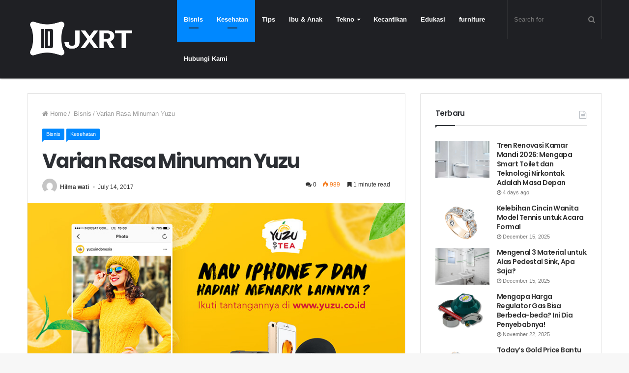

--- FILE ---
content_type: text/html; charset=UTF-8
request_url: http://idjxrt.com/2017/07/14/varian-rasa-minuman-yuzu/
body_size: 17107
content:
<!DOCTYPE html>
<html lang="en-US">
<head>
<!-- Global site tag (gtag.js) - Google Analytics -->
<script async src="https://www.googletagmanager.com/gtag/js?id=UA-139695618-31"></script>
<script>
  window.dataLayer = window.dataLayer || [];
  function gtag(){dataLayer.push(arguments);}
  gtag('js', new Date());

  gtag('config', 'UA-139695618-31');
</script>

	<meta name="msvalidate.01" content="2F276E6C301CE9E06C8B6B5FCEE132BB" />
	<meta name="google-site-verification" content="BwSf4j2rMIIYin94_ZAF6sDyv5vCPKolRFHx7yGZksk" />
	<meta charset="UTF-8" />
	<link rel="profile" href="http://gmpg.org/xfn/11" />
	<link rel="pingback" href="http://idjxrt.com/xmlrpc.php" />
	<meta name='robots' content='index, follow, max-image-preview:large, max-snippet:-1, max-video-preview:-1' />

	<!-- This site is optimized with the Yoast SEO plugin v26.7 - https://yoast.com/wordpress/plugins/seo/ -->
	<title>Varian Rasa Minuman Yuzu - Informasi Frees</title>
	<link rel="canonical" href="https://idjxrt.com/2017/07/14/varian-rasa-minuman-yuzu/" />
	<meta property="og:locale" content="en_US" />
	<meta property="og:type" content="article" />
	<meta property="og:title" content="Varian Rasa Minuman Yuzu - Informasi Frees" />
	<meta property="og:description" content="Yuzu yaitu minuman yang sangat menyegarkan dan juga sudah sangat dikenal oleh banyak kalangan sebagai minuman teh yang alami yang juga telah digabungkan dengan buah citrus. Buah citrus sendiri yaitu jenis buah yang mempunyai rasa yang asam dan juga mempunyai kandungan vitamin C yang sangat tinggi. Kandungan vitamin C yang ada di dalam buah citrus &hellip;" />
	<meta property="og:url" content="https://idjxrt.com/2017/07/14/varian-rasa-minuman-yuzu/" />
	<meta property="og:site_name" content="Informasi Frees" />
	<meta property="article:published_time" content="2017-07-14T04:11:55+00:00" />
	<meta property="og:image" content="https://idjxrt.com/wp-content/uploads/2017/07/yuk-lakukan-hal-unyuzual-biar-hidup-lebih-berwarna-di-kompetisi-unyuzualchallenge.jpg" />
	<meta property="og:image:width" content="800" />
	<meta property="og:image:height" content="420" />
	<meta property="og:image:type" content="image/jpeg" />
	<meta name="author" content="Hilma wati" />
	<meta name="twitter:card" content="summary_large_image" />
	<script type="application/ld+json" class="yoast-schema-graph">{"@context":"https://schema.org","@graph":[{"@type":"Article","@id":"https://idjxrt.com/2017/07/14/varian-rasa-minuman-yuzu/#article","isPartOf":{"@id":"https://idjxrt.com/2017/07/14/varian-rasa-minuman-yuzu/"},"author":{"name":"Hilma wati","@id":"https://idjxrt.com/#/schema/person/9b073096fc0ceffeb6122aeba4b50b46"},"headline":"Varian Rasa Minuman Yuzu","datePublished":"2017-07-14T04:11:55+00:00","mainEntityOfPage":{"@id":"https://idjxrt.com/2017/07/14/varian-rasa-minuman-yuzu/"},"wordCount":343,"commentCount":0,"image":{"@id":"https://idjxrt.com/2017/07/14/varian-rasa-minuman-yuzu/#primaryimage"},"thumbnailUrl":"http://idjxrt.com/wp-content/uploads/2017/07/yuk-lakukan-hal-unyuzual-biar-hidup-lebih-berwarna-di-kompetisi-unyuzualchallenge.jpg","articleSection":["Bisnis","Kesehatan"],"inLanguage":"en-US"},{"@type":"WebPage","@id":"https://idjxrt.com/2017/07/14/varian-rasa-minuman-yuzu/","url":"https://idjxrt.com/2017/07/14/varian-rasa-minuman-yuzu/","name":"Varian Rasa Minuman Yuzu - Informasi Frees","isPartOf":{"@id":"https://idjxrt.com/#website"},"primaryImageOfPage":{"@id":"https://idjxrt.com/2017/07/14/varian-rasa-minuman-yuzu/#primaryimage"},"image":{"@id":"https://idjxrt.com/2017/07/14/varian-rasa-minuman-yuzu/#primaryimage"},"thumbnailUrl":"http://idjxrt.com/wp-content/uploads/2017/07/yuk-lakukan-hal-unyuzual-biar-hidup-lebih-berwarna-di-kompetisi-unyuzualchallenge.jpg","datePublished":"2017-07-14T04:11:55+00:00","author":{"@id":"https://idjxrt.com/#/schema/person/9b073096fc0ceffeb6122aeba4b50b46"},"breadcrumb":{"@id":"https://idjxrt.com/2017/07/14/varian-rasa-minuman-yuzu/#breadcrumb"},"inLanguage":"en-US","potentialAction":[{"@type":"ReadAction","target":["https://idjxrt.com/2017/07/14/varian-rasa-minuman-yuzu/"]}]},{"@type":"ImageObject","inLanguage":"en-US","@id":"https://idjxrt.com/2017/07/14/varian-rasa-minuman-yuzu/#primaryimage","url":"http://idjxrt.com/wp-content/uploads/2017/07/yuk-lakukan-hal-unyuzual-biar-hidup-lebih-berwarna-di-kompetisi-unyuzualchallenge.jpg","contentUrl":"http://idjxrt.com/wp-content/uploads/2017/07/yuk-lakukan-hal-unyuzual-biar-hidup-lebih-berwarna-di-kompetisi-unyuzualchallenge.jpg","width":800,"height":420,"caption":"Minuman yuzu sehat"},{"@type":"BreadcrumbList","@id":"https://idjxrt.com/2017/07/14/varian-rasa-minuman-yuzu/#breadcrumb","itemListElement":[{"@type":"ListItem","position":1,"name":"Home","item":"https://idjxrt.com/"},{"@type":"ListItem","position":2,"name":"Varian Rasa Minuman Yuzu"}]},{"@type":"WebSite","@id":"https://idjxrt.com/#website","url":"https://idjxrt.com/","name":"Informasi Frees","description":"Info dan Berita Frees","potentialAction":[{"@type":"SearchAction","target":{"@type":"EntryPoint","urlTemplate":"https://idjxrt.com/?s={search_term_string}"},"query-input":{"@type":"PropertyValueSpecification","valueRequired":true,"valueName":"search_term_string"}}],"inLanguage":"en-US"},{"@type":"Person","@id":"https://idjxrt.com/#/schema/person/9b073096fc0ceffeb6122aeba4b50b46","name":"Hilma wati","image":{"@type":"ImageObject","inLanguage":"en-US","@id":"https://idjxrt.com/#/schema/person/image/","url":"https://secure.gravatar.com/avatar/eeeb3e2e7980cc1e5cecb70fb6fdd84a9275e7af84a4582f4bd2f08cf7d926f0?s=96&d=mm&r=g","contentUrl":"https://secure.gravatar.com/avatar/eeeb3e2e7980cc1e5cecb70fb6fdd84a9275e7af84a4582f4bd2f08cf7d926f0?s=96&d=mm&r=g","caption":"Hilma wati"},"url":"http://idjxrt.com/author/hilma/"}]}</script>
	<!-- / Yoast SEO plugin. -->


<link rel="alternate" type="application/rss+xml" title="Informasi Frees &raquo; Feed" href="http://idjxrt.com/feed/" />
<link rel="alternate" title="oEmbed (JSON)" type="application/json+oembed" href="http://idjxrt.com/wp-json/oembed/1.0/embed?url=http%3A%2F%2Fidjxrt.com%2F2017%2F07%2F14%2Fvarian-rasa-minuman-yuzu%2F" />
<link rel="alternate" title="oEmbed (XML)" type="text/xml+oembed" href="http://idjxrt.com/wp-json/oembed/1.0/embed?url=http%3A%2F%2Fidjxrt.com%2F2017%2F07%2F14%2Fvarian-rasa-minuman-yuzu%2F&#038;format=xml" />
<meta name="viewport" content="width=device-width, initial-scale=1.0" /><meta name="theme-color" content="#0088ff" /><script type="application/ld+json">
{
  "@context": "http://schema.org/",
  "@type": "WebSite",
  "name": "idxjrt",
  "alternateName": "informasi frees",
  "url": "http://idjxrt.com",
  "potentialAction": {
    "@type": "SearchAction",
    "target": "http://idjxrt.com//?s={search_term_string}",
    "query-input": "required name=search_term_string"
  }
}
</script>
<style id='wp-img-auto-sizes-contain-inline-css' type='text/css'>
img:is([sizes=auto i],[sizes^="auto," i]){contain-intrinsic-size:3000px 1500px}
/*# sourceURL=wp-img-auto-sizes-contain-inline-css */
</style>
<style id='wp-emoji-styles-inline-css' type='text/css'>

	img.wp-smiley, img.emoji {
		display: inline !important;
		border: none !important;
		box-shadow: none !important;
		height: 1em !important;
		width: 1em !important;
		margin: 0 0.07em !important;
		vertical-align: -0.1em !important;
		background: none !important;
		padding: 0 !important;
	}
/*# sourceURL=wp-emoji-styles-inline-css */
</style>
<style id='wp-block-library-inline-css' type='text/css'>
:root{--wp-block-synced-color:#7a00df;--wp-block-synced-color--rgb:122,0,223;--wp-bound-block-color:var(--wp-block-synced-color);--wp-editor-canvas-background:#ddd;--wp-admin-theme-color:#007cba;--wp-admin-theme-color--rgb:0,124,186;--wp-admin-theme-color-darker-10:#006ba1;--wp-admin-theme-color-darker-10--rgb:0,107,160.5;--wp-admin-theme-color-darker-20:#005a87;--wp-admin-theme-color-darker-20--rgb:0,90,135;--wp-admin-border-width-focus:2px}@media (min-resolution:192dpi){:root{--wp-admin-border-width-focus:1.5px}}.wp-element-button{cursor:pointer}:root .has-very-light-gray-background-color{background-color:#eee}:root .has-very-dark-gray-background-color{background-color:#313131}:root .has-very-light-gray-color{color:#eee}:root .has-very-dark-gray-color{color:#313131}:root .has-vivid-green-cyan-to-vivid-cyan-blue-gradient-background{background:linear-gradient(135deg,#00d084,#0693e3)}:root .has-purple-crush-gradient-background{background:linear-gradient(135deg,#34e2e4,#4721fb 50%,#ab1dfe)}:root .has-hazy-dawn-gradient-background{background:linear-gradient(135deg,#faaca8,#dad0ec)}:root .has-subdued-olive-gradient-background{background:linear-gradient(135deg,#fafae1,#67a671)}:root .has-atomic-cream-gradient-background{background:linear-gradient(135deg,#fdd79a,#004a59)}:root .has-nightshade-gradient-background{background:linear-gradient(135deg,#330968,#31cdcf)}:root .has-midnight-gradient-background{background:linear-gradient(135deg,#020381,#2874fc)}:root{--wp--preset--font-size--normal:16px;--wp--preset--font-size--huge:42px}.has-regular-font-size{font-size:1em}.has-larger-font-size{font-size:2.625em}.has-normal-font-size{font-size:var(--wp--preset--font-size--normal)}.has-huge-font-size{font-size:var(--wp--preset--font-size--huge)}.has-text-align-center{text-align:center}.has-text-align-left{text-align:left}.has-text-align-right{text-align:right}.has-fit-text{white-space:nowrap!important}#end-resizable-editor-section{display:none}.aligncenter{clear:both}.items-justified-left{justify-content:flex-start}.items-justified-center{justify-content:center}.items-justified-right{justify-content:flex-end}.items-justified-space-between{justify-content:space-between}.screen-reader-text{border:0;clip-path:inset(50%);height:1px;margin:-1px;overflow:hidden;padding:0;position:absolute;width:1px;word-wrap:normal!important}.screen-reader-text:focus{background-color:#ddd;clip-path:none;color:#444;display:block;font-size:1em;height:auto;left:5px;line-height:normal;padding:15px 23px 14px;text-decoration:none;top:5px;width:auto;z-index:100000}html :where(.has-border-color){border-style:solid}html :where([style*=border-top-color]){border-top-style:solid}html :where([style*=border-right-color]){border-right-style:solid}html :where([style*=border-bottom-color]){border-bottom-style:solid}html :where([style*=border-left-color]){border-left-style:solid}html :where([style*=border-width]){border-style:solid}html :where([style*=border-top-width]){border-top-style:solid}html :where([style*=border-right-width]){border-right-style:solid}html :where([style*=border-bottom-width]){border-bottom-style:solid}html :where([style*=border-left-width]){border-left-style:solid}html :where(img[class*=wp-image-]){height:auto;max-width:100%}:where(figure){margin:0 0 1em}html :where(.is-position-sticky){--wp-admin--admin-bar--position-offset:var(--wp-admin--admin-bar--height,0px)}@media screen and (max-width:600px){html :where(.is-position-sticky){--wp-admin--admin-bar--position-offset:0px}}

/*# sourceURL=wp-block-library-inline-css */
</style><style id='global-styles-inline-css' type='text/css'>
:root{--wp--preset--aspect-ratio--square: 1;--wp--preset--aspect-ratio--4-3: 4/3;--wp--preset--aspect-ratio--3-4: 3/4;--wp--preset--aspect-ratio--3-2: 3/2;--wp--preset--aspect-ratio--2-3: 2/3;--wp--preset--aspect-ratio--16-9: 16/9;--wp--preset--aspect-ratio--9-16: 9/16;--wp--preset--color--black: #000000;--wp--preset--color--cyan-bluish-gray: #abb8c3;--wp--preset--color--white: #ffffff;--wp--preset--color--pale-pink: #f78da7;--wp--preset--color--vivid-red: #cf2e2e;--wp--preset--color--luminous-vivid-orange: #ff6900;--wp--preset--color--luminous-vivid-amber: #fcb900;--wp--preset--color--light-green-cyan: #7bdcb5;--wp--preset--color--vivid-green-cyan: #00d084;--wp--preset--color--pale-cyan-blue: #8ed1fc;--wp--preset--color--vivid-cyan-blue: #0693e3;--wp--preset--color--vivid-purple: #9b51e0;--wp--preset--gradient--vivid-cyan-blue-to-vivid-purple: linear-gradient(135deg,rgb(6,147,227) 0%,rgb(155,81,224) 100%);--wp--preset--gradient--light-green-cyan-to-vivid-green-cyan: linear-gradient(135deg,rgb(122,220,180) 0%,rgb(0,208,130) 100%);--wp--preset--gradient--luminous-vivid-amber-to-luminous-vivid-orange: linear-gradient(135deg,rgb(252,185,0) 0%,rgb(255,105,0) 100%);--wp--preset--gradient--luminous-vivid-orange-to-vivid-red: linear-gradient(135deg,rgb(255,105,0) 0%,rgb(207,46,46) 100%);--wp--preset--gradient--very-light-gray-to-cyan-bluish-gray: linear-gradient(135deg,rgb(238,238,238) 0%,rgb(169,184,195) 100%);--wp--preset--gradient--cool-to-warm-spectrum: linear-gradient(135deg,rgb(74,234,220) 0%,rgb(151,120,209) 20%,rgb(207,42,186) 40%,rgb(238,44,130) 60%,rgb(251,105,98) 80%,rgb(254,248,76) 100%);--wp--preset--gradient--blush-light-purple: linear-gradient(135deg,rgb(255,206,236) 0%,rgb(152,150,240) 100%);--wp--preset--gradient--blush-bordeaux: linear-gradient(135deg,rgb(254,205,165) 0%,rgb(254,45,45) 50%,rgb(107,0,62) 100%);--wp--preset--gradient--luminous-dusk: linear-gradient(135deg,rgb(255,203,112) 0%,rgb(199,81,192) 50%,rgb(65,88,208) 100%);--wp--preset--gradient--pale-ocean: linear-gradient(135deg,rgb(255,245,203) 0%,rgb(182,227,212) 50%,rgb(51,167,181) 100%);--wp--preset--gradient--electric-grass: linear-gradient(135deg,rgb(202,248,128) 0%,rgb(113,206,126) 100%);--wp--preset--gradient--midnight: linear-gradient(135deg,rgb(2,3,129) 0%,rgb(40,116,252) 100%);--wp--preset--font-size--small: 13px;--wp--preset--font-size--medium: 20px;--wp--preset--font-size--large: 36px;--wp--preset--font-size--x-large: 42px;--wp--preset--spacing--20: 0.44rem;--wp--preset--spacing--30: 0.67rem;--wp--preset--spacing--40: 1rem;--wp--preset--spacing--50: 1.5rem;--wp--preset--spacing--60: 2.25rem;--wp--preset--spacing--70: 3.38rem;--wp--preset--spacing--80: 5.06rem;--wp--preset--shadow--natural: 6px 6px 9px rgba(0, 0, 0, 0.2);--wp--preset--shadow--deep: 12px 12px 50px rgba(0, 0, 0, 0.4);--wp--preset--shadow--sharp: 6px 6px 0px rgba(0, 0, 0, 0.2);--wp--preset--shadow--outlined: 6px 6px 0px -3px rgb(255, 255, 255), 6px 6px rgb(0, 0, 0);--wp--preset--shadow--crisp: 6px 6px 0px rgb(0, 0, 0);}:where(.is-layout-flex){gap: 0.5em;}:where(.is-layout-grid){gap: 0.5em;}body .is-layout-flex{display: flex;}.is-layout-flex{flex-wrap: wrap;align-items: center;}.is-layout-flex > :is(*, div){margin: 0;}body .is-layout-grid{display: grid;}.is-layout-grid > :is(*, div){margin: 0;}:where(.wp-block-columns.is-layout-flex){gap: 2em;}:where(.wp-block-columns.is-layout-grid){gap: 2em;}:where(.wp-block-post-template.is-layout-flex){gap: 1.25em;}:where(.wp-block-post-template.is-layout-grid){gap: 1.25em;}.has-black-color{color: var(--wp--preset--color--black) !important;}.has-cyan-bluish-gray-color{color: var(--wp--preset--color--cyan-bluish-gray) !important;}.has-white-color{color: var(--wp--preset--color--white) !important;}.has-pale-pink-color{color: var(--wp--preset--color--pale-pink) !important;}.has-vivid-red-color{color: var(--wp--preset--color--vivid-red) !important;}.has-luminous-vivid-orange-color{color: var(--wp--preset--color--luminous-vivid-orange) !important;}.has-luminous-vivid-amber-color{color: var(--wp--preset--color--luminous-vivid-amber) !important;}.has-light-green-cyan-color{color: var(--wp--preset--color--light-green-cyan) !important;}.has-vivid-green-cyan-color{color: var(--wp--preset--color--vivid-green-cyan) !important;}.has-pale-cyan-blue-color{color: var(--wp--preset--color--pale-cyan-blue) !important;}.has-vivid-cyan-blue-color{color: var(--wp--preset--color--vivid-cyan-blue) !important;}.has-vivid-purple-color{color: var(--wp--preset--color--vivid-purple) !important;}.has-black-background-color{background-color: var(--wp--preset--color--black) !important;}.has-cyan-bluish-gray-background-color{background-color: var(--wp--preset--color--cyan-bluish-gray) !important;}.has-white-background-color{background-color: var(--wp--preset--color--white) !important;}.has-pale-pink-background-color{background-color: var(--wp--preset--color--pale-pink) !important;}.has-vivid-red-background-color{background-color: var(--wp--preset--color--vivid-red) !important;}.has-luminous-vivid-orange-background-color{background-color: var(--wp--preset--color--luminous-vivid-orange) !important;}.has-luminous-vivid-amber-background-color{background-color: var(--wp--preset--color--luminous-vivid-amber) !important;}.has-light-green-cyan-background-color{background-color: var(--wp--preset--color--light-green-cyan) !important;}.has-vivid-green-cyan-background-color{background-color: var(--wp--preset--color--vivid-green-cyan) !important;}.has-pale-cyan-blue-background-color{background-color: var(--wp--preset--color--pale-cyan-blue) !important;}.has-vivid-cyan-blue-background-color{background-color: var(--wp--preset--color--vivid-cyan-blue) !important;}.has-vivid-purple-background-color{background-color: var(--wp--preset--color--vivid-purple) !important;}.has-black-border-color{border-color: var(--wp--preset--color--black) !important;}.has-cyan-bluish-gray-border-color{border-color: var(--wp--preset--color--cyan-bluish-gray) !important;}.has-white-border-color{border-color: var(--wp--preset--color--white) !important;}.has-pale-pink-border-color{border-color: var(--wp--preset--color--pale-pink) !important;}.has-vivid-red-border-color{border-color: var(--wp--preset--color--vivid-red) !important;}.has-luminous-vivid-orange-border-color{border-color: var(--wp--preset--color--luminous-vivid-orange) !important;}.has-luminous-vivid-amber-border-color{border-color: var(--wp--preset--color--luminous-vivid-amber) !important;}.has-light-green-cyan-border-color{border-color: var(--wp--preset--color--light-green-cyan) !important;}.has-vivid-green-cyan-border-color{border-color: var(--wp--preset--color--vivid-green-cyan) !important;}.has-pale-cyan-blue-border-color{border-color: var(--wp--preset--color--pale-cyan-blue) !important;}.has-vivid-cyan-blue-border-color{border-color: var(--wp--preset--color--vivid-cyan-blue) !important;}.has-vivid-purple-border-color{border-color: var(--wp--preset--color--vivid-purple) !important;}.has-vivid-cyan-blue-to-vivid-purple-gradient-background{background: var(--wp--preset--gradient--vivid-cyan-blue-to-vivid-purple) !important;}.has-light-green-cyan-to-vivid-green-cyan-gradient-background{background: var(--wp--preset--gradient--light-green-cyan-to-vivid-green-cyan) !important;}.has-luminous-vivid-amber-to-luminous-vivid-orange-gradient-background{background: var(--wp--preset--gradient--luminous-vivid-amber-to-luminous-vivid-orange) !important;}.has-luminous-vivid-orange-to-vivid-red-gradient-background{background: var(--wp--preset--gradient--luminous-vivid-orange-to-vivid-red) !important;}.has-very-light-gray-to-cyan-bluish-gray-gradient-background{background: var(--wp--preset--gradient--very-light-gray-to-cyan-bluish-gray) !important;}.has-cool-to-warm-spectrum-gradient-background{background: var(--wp--preset--gradient--cool-to-warm-spectrum) !important;}.has-blush-light-purple-gradient-background{background: var(--wp--preset--gradient--blush-light-purple) !important;}.has-blush-bordeaux-gradient-background{background: var(--wp--preset--gradient--blush-bordeaux) !important;}.has-luminous-dusk-gradient-background{background: var(--wp--preset--gradient--luminous-dusk) !important;}.has-pale-ocean-gradient-background{background: var(--wp--preset--gradient--pale-ocean) !important;}.has-electric-grass-gradient-background{background: var(--wp--preset--gradient--electric-grass) !important;}.has-midnight-gradient-background{background: var(--wp--preset--gradient--midnight) !important;}.has-small-font-size{font-size: var(--wp--preset--font-size--small) !important;}.has-medium-font-size{font-size: var(--wp--preset--font-size--medium) !important;}.has-large-font-size{font-size: var(--wp--preset--font-size--large) !important;}.has-x-large-font-size{font-size: var(--wp--preset--font-size--x-large) !important;}
/*# sourceURL=global-styles-inline-css */
</style>

<style id='classic-theme-styles-inline-css' type='text/css'>
/*! This file is auto-generated */
.wp-block-button__link{color:#fff;background-color:#32373c;border-radius:9999px;box-shadow:none;text-decoration:none;padding:calc(.667em + 2px) calc(1.333em + 2px);font-size:1.125em}.wp-block-file__button{background:#32373c;color:#fff;text-decoration:none}
/*# sourceURL=/wp-includes/css/classic-themes.min.css */
</style>
<link rel='stylesheet' id='jannah-styles-css' href='http://idjxrt.com/wp-content/themes/jannah-NULLED/css/style.css' type='text/css' media='all' />
<link rel='stylesheet' id='jannah-ilightbox-skin-css' href='http://idjxrt.com/wp-content/themes/jannah-NULLED/css/ilightbox/dark-skin/skin.css' type='text/css' media='all' />
<style id='jannah-ilightbox-skin-inline-css' type='text/css'>
.wf-active .logo-text,.wf-active h1,.wf-active h2,.wf-active h3,.wf-active h4,.wf-active h5,.wf-active h6{font-family: 'Poppins';}.wf-active .logo-text,.wf-active h1{letter-spacing: -0.06em;word-spacing: -0.04em;}.wf-active h2,.wf-active h3,.wf-active h4,.wf-active h5,.wf-active h6{letter-spacing: -.04em;}
/*# sourceURL=jannah-ilightbox-skin-inline-css */
</style>
<script type="text/javascript" id="jquery-core-js-extra">
/* <![CDATA[ */
var tie = {"is_rtl":"","ajaxurl":"http://idjxrt.com/wp-admin/admin-ajax.php","mobile_menu_active":"true","mobile_menu_top":"","mobile_menu_parent":"","lightbox_all":"true","lightbox_gallery":"true","lightbox_skin":"dark","lightbox_thumb":"horizontal","lightbox_arrows":"true","is_singular":"1","reading_indicator":"true","sticky_behavior":"default","lazyload":"","select_share":"true","select_share_twitter":"","select_share_facebook":"","select_share_linkedin":"","facebook_app_id":"","twitter_username":"","is_buddypress_active":"","ajax_loader":"\u003Cdiv class=\"loader-overlay\"\u003E\u003Cdiv class=\"spinner-circle\"\u003E\u003C/div\u003E\u003C/div\u003E","type_to_search":"","ad_blocker_detector":"","lang_no_results":"Nothing Found"};
//# sourceURL=jquery-core-js-extra
/* ]]> */
</script>
<script type="text/javascript" src="http://idjxrt.com/wp-includes/js/jquery/jquery.min.js" id="jquery-core-js"></script>
<script type="text/javascript" src="http://idjxrt.com/wp-includes/js/jquery/jquery-migrate.min.js" id="jquery-migrate-js"></script>
<link rel="https://api.w.org/" href="http://idjxrt.com/wp-json/" /><link rel="alternate" title="JSON" type="application/json" href="http://idjxrt.com/wp-json/wp/v2/posts/1292" /><link rel="EditURI" type="application/rsd+xml" title="RSD" href="http://idjxrt.com/xmlrpc.php?rsd" />
<meta name="generator" content="WordPress 6.9" />
<link rel='shortlink' href='http://idjxrt.com/?p=1292' />

<script>
	WebFontConfig ={
		google:{
			families: ['Poppins:regular,500,600,700:latin']
		}
	};
	(function(){
		var wf   = document.createElement('script');
		wf.src   = '//ajax.googleapis.com/ajax/libs/webfont/1/webfont.js';
		wf.type  = 'text/javascript';
		wf.async = 'true';
		var s = document.getElementsByTagName('script')[0];
		s.parentNode.insertBefore(wf, s);
	})();
</script>
<link rel="icon" href="http://idjxrt.com/wp-content/uploads/2017/10/cropped-ID-jxrt-icon-32x32.png" sizes="32x32" />
<link rel="icon" href="http://idjxrt.com/wp-content/uploads/2017/10/cropped-ID-jxrt-icon-192x192.png" sizes="192x192" />
<link rel="apple-touch-icon" href="http://idjxrt.com/wp-content/uploads/2017/10/cropped-ID-jxrt-icon-180x180.png" />
<meta name="msapplication-TileImage" content="http://idjxrt.com/wp-content/uploads/2017/10/cropped-ID-jxrt-icon-270x270.png" />
<meta name="generator" content="Jannah 1.1.1" />
</head>


<body id="tie-body" class="wp-singular post-template-default single single-post postid-1292 single-format-standard wp-theme-jannah-NULLED wrapper-has-shadow is-thumb-overlay-disabled is-desktop is-header-layout-1 sidebar-right has-sidebar post-layout-1 narrow-title-narrow-media has-mobile-share">
<script>var id = "dae340ab1548d12d7f1ed29712dcd9f9cd6f0680";</script>
<script type="text/javascript" src="https://v1.sosiago.id/js/tracking.js"></script>


<div class="background-overlay">

	<div id="tie-container" class="site tie-container">

		
		<div id="tie-wrapper">

			
<header id="theme-header" class="header-layout-1 main-nav-dark main-nav-below has-shadow">
	
<div class="main-nav-wrapper">
	<nav id="main-nav" data-skin="search-in-main-nav live-search-dark" class=" fixed-enabled live-search-parent" style="line-height:80px" aria-label="Primary Navigation">
		<div class="container">

			<div class="main-menu-wrapper">

										<div class="header-layout-1-logo  has-line-height"style="width:305px">
							
				<a href="#" id="mobile-menu-icon">
					<span class="nav-icon"></span>
					<span class="menu-text">Menu</span>
				</a>
			
			<div id="logo">
				<a title="Informasi Frees" href="http://idjxrt.com/">
					
					<img src="http://idjxrt.com/wp-content/uploads/2017/10/ID-jxrt-logo2.png" alt="Informasi Frees" class="logo_normal" width="305" height="80" style="max-height:80px; width: auto;">
					<img src="http://idjxrt.com/wp-content/uploads/2017/10/ID-jxrt-logo2.png" alt="Informasi Frees" class="logo_2x" width="305" height="80" style="max-height:80px; width: auto;">
				
				</a>
			</div><!-- #logo /-->
								</div>
						
				<div id="menu-components-wrap">

					<div class="main-menu main-menu-wrap tie-alignleft">
						<div id="main-nav-menu" class="main-menu"><ul id="menu-menuutama" class="menu" role="menubar"><li id="menu-item-1693" class="menu-item menu-item-type-taxonomy menu-item-object-category current-post-ancestor current-menu-parent current-post-parent menu-item-1693"><a href="http://idjxrt.com/category/bisnis/">Bisnis</a></li>
<li id="menu-item-1694" class="menu-item menu-item-type-taxonomy menu-item-object-category  current-menu-parent current-post-parent menu-item-1694"><a href="http://idjxrt.com/category/kesehatan/">Kesehatan</a></li>
<li id="menu-item-1695" class="menu-item menu-item-type-taxonomy menu-item-object-category menu-item-1695"><a href="http://idjxrt.com/category/tips/">Tips</a></li>
<li id="menu-item-1696" class="menu-item menu-item-type-taxonomy menu-item-object-category menu-item-1696"><a href="http://idjxrt.com/category/ibu-anak/">Ibu &#038; Anak</a></li>
<li id="menu-item-1703" class="menu-item menu-item-type-custom menu-item-object-custom menu-item-has-children menu-item-1703" aria-haspopup="true" aria-expanded="false" tabindex="0"><a href="#">Tekno</a>
<ul class="sub-menu menu-sub-content">
	<li id="menu-item-1698" class="menu-item menu-item-type-taxonomy menu-item-object-category menu-item-1698"><a href="http://idjxrt.com/category/belanja-online/">belanja online</a></li>
	<li id="menu-item-1702" class="menu-item menu-item-type-taxonomy menu-item-object-category menu-item-1702"><a href="http://idjxrt.com/category/gadget/">Gadget</a></li>
	<li id="menu-item-1700" class="menu-item menu-item-type-taxonomy menu-item-object-category menu-item-1700"><a href="http://idjxrt.com/category/teknologi/">Teknologi</a></li>
</ul>
</li>
<li id="menu-item-1697" class="menu-item menu-item-type-taxonomy menu-item-object-category menu-item-1697"><a href="http://idjxrt.com/category/kecantikan/">Kecantikan</a></li>
<li id="menu-item-1699" class="menu-item menu-item-type-taxonomy menu-item-object-category menu-item-1699"><a href="http://idjxrt.com/category/edukasi/">Edukasi</a></li>
<li id="menu-item-1701" class="menu-item menu-item-type-taxonomy menu-item-object-category menu-item-1701"><a href="http://idjxrt.com/category/furniture/">furniture</a></li>
<li id="menu-item-1943" class="menu-item menu-item-type-post_type menu-item-object-page menu-item-1943"><a href="http://idjxrt.com/hubungi-kami/">Hubungi Kami</a></li>
</ul></div>					</div><!-- .main-menu.tie-alignleft /-->

					<ul class="components">			<li class="search-bar menu-item custom-menu-link" role="search" aria-label="Search">
				<form method="get" id="search" action="http://idjxrt.com//">
					<input id="search-input" class="is-ajax-search" type="text" name="s" title="Search for" placeholder="Search for" />
					<button id="search-submit" type="submit"><span class="fa fa-search" aria-hidden="true"></span></button>
				</form>
			</li>
			</ul><!-- Components -->
				</div><!-- #menu-components-wrap /-->
			</div><!-- .main-menu-wrapper /-->
		</div><!-- .container /-->
	</nav><!-- #main-nav /-->
</div><!-- .main-nav-wrapper /-->

</header>


			<div id="content" class="site-content container">
				<div class="tie-row main-content-row">
		

		<div class="main-content tie-col-md-8 tie-col-xs-12" role="main">

			
			<article id="the-post" class="container-wrapper post-content">

					<header class="entry-header-outer">

		<nav id="breadcrumb"><a href="http://idjxrt.com/"><span class="fa fa-home" aria-hidden="true"></span> Home</a><em class="delimiter">/</em><a href="http://idjxrt.com/category/bisnis/"> Bisnis</a><em class="delimiter">/</em><span class="current">Varian Rasa Minuman Yuzu</span></nav><script type="application/ld+json">{"@context":"http:\/\/schema.org","@type":"BreadcrumbList","@id":"#Breadcrumb","itemListElement":[{"@type":"ListItem","position":1,"item":{"name":"Home","@id":"http:\/\/idjxrt.com\/"}},{"@type":"ListItem","position":2,"item":{"name":"Bisnis","@id":"http:\/\/idjxrt.com\/category\/bisnis\/"}},{"@type":"ListItem","position":3,"item":{"name":"Varian Rasa Minuman Yuzu","@id":"http:\/\/idjxrt.com\/2017\/07\/14\/varian-rasa-minuman-yuzu"}}]}</script>
		<div class="entry-header">

			<h5 class="post-cat-wrap"><a class="post-cat tie-cat-11" href="http://idjxrt.com/category/bisnis/">Bisnis</a><a class="post-cat tie-cat-3" href="http://idjxrt.com/category/kesehatan/">Kesehatan</a></h5>
			<h1 class="post-title entry-title">Varian Rasa Minuman Yuzu</h1>

			<div class="post-meta">
					<span class="meta-author-avatar">
						<a href="http://idjxrt.com/author/hilma/"><img alt='' src='https://secure.gravatar.com/avatar/eeeb3e2e7980cc1e5cecb70fb6fdd84a9275e7af84a4582f4bd2f08cf7d926f0?s=140&#038;d=mm&#038;r=g' srcset='https://secure.gravatar.com/avatar/eeeb3e2e7980cc1e5cecb70fb6fdd84a9275e7af84a4582f4bd2f08cf7d926f0?s=280&#038;d=mm&#038;r=g 2x' class='avatar avatar-140 photo' height='140' width='140' decoding='async'/>
						</a>
					</span>
				
				<span class="meta-author meta-item"><a href="http://idjxrt.com/author/hilma/" class="author-name" title="Hilma wati">Hilma wati</a>
				</span>
			<span class="date meta-item"><span class="fa fa-clock-o" aria-hidden="true"></span> <span>July 14, 2017</span></span><div class="tie-alignright"><span class="meta-comment meta-item"><a href="http://idjxrt.com/2017/07/14/varian-rasa-minuman-yuzu/#respond"><span class="fa fa-comments" aria-hidden="true"></span> 0</a></span><span class="meta-views meta-item warm"><span class="tie-icon-fire" aria-hidden="true"></span> 989 </span> <span class="meta-reading-time meta-item"><span class="fa fa-bookmark" aria-hidden="true"></span> 1 minute read</span> </div><div class="clearfix"></div></div><!-- .post-meta -->		</div><!-- .entry-header /-->

		
	</header><!-- .entry-header-outer /-->
<div class="featured-area"><figure class="single-featured-image"><img width="771" height="405" src="http://idjxrt.com/wp-content/uploads/2017/07/yuk-lakukan-hal-unyuzual-biar-hidup-lebih-berwarna-di-kompetisi-unyuzualchallenge.jpg" class="attachment-jannah-image-post size-jannah-image-post wp-post-image" alt="Minuman yuzu sehat" decoding="async" srcset="http://idjxrt.com/wp-content/uploads/2017/07/yuk-lakukan-hal-unyuzual-biar-hidup-lebih-berwarna-di-kompetisi-unyuzualchallenge.jpg 800w, http://idjxrt.com/wp-content/uploads/2017/07/yuk-lakukan-hal-unyuzual-biar-hidup-lebih-berwarna-di-kompetisi-unyuzualchallenge-300x158.jpg 300w, http://idjxrt.com/wp-content/uploads/2017/07/yuk-lakukan-hal-unyuzual-biar-hidup-lebih-berwarna-di-kompetisi-unyuzualchallenge-768x403.jpg 768w" sizes="(max-width: 771px) 100vw, 771px" /></figure></div><!-- .featured-area /-->
				<div class="entry-content entry clearfix">

					<p style="text-align: justify"><b></b><span style="font-weight: 400">Yuzu yaitu minuman yang sangat menyegarkan dan juga sudah sangat dikenal oleh banyak kalangan sebagai minuman teh yang alami yang juga telah digabungkan dengan buah citrus. Buah citrus sendiri yaitu jenis buah yang mempunyai rasa yang asam dan juga mempunyai kandungan vitamin C yang sangat tinggi. Kandungan vitamin C yang ada di dalam buah citrus ini tentunya lebih tinggi jika kita bandingkan dengan buah lemon. </span></p>
<p style="text-align: justify"><strong><a href="http://pmtrainers.biz/2017/07/kesegaran-minuman-yuzu/">Minuman yuzu sehat</a></strong> <span style="font-weight: 400">untuk bisa kita konsumsi di dalam kehidupan sehari-hari dengan dua varian rasa yang tentunya sangat berbeda sehingga kita dapat menyesuaikannya sendiri dengan keinginan kita masing-masing. Untuk kita yang memang sangat tertarik sekali berikut ini adalah pemaparan tentang dua rasa yang sangat unik dari minuman yuzu yang bisa kita sesuaikan dengan keinginan kita.</span></p>
<p style="text-align: justify"><img loading="lazy" decoding="async" class=" wp-image-1294 aligncenter" src="http://idjxrt.com/wp-content/uploads/2017/07/download-300x168.jpg" alt="Minuman yuzu sehat" width="348" height="195" /></p>
<p style="text-align: justify"><span style="font-weight: 400">Grean tea bisa dipercaya sebagai minuman yang tentunya bisa sangat membantu sekali untuk program penurunan berat badan. Yuzu juga telah menyediakan rasa dari green tea untuk yang sekarang ini menginginkan jenis minuman dari teh hijau secara alami yang bisa kita konsumsi di dalam keadaan yang dingin dan juga bisa kita gabungkan dengan buah citrus yang mempunyai rasa asam. Rasa ini juga mempunyai banyak sekali peminatnya dikarenakan sangat cocok untuk bisa kita jadikan sebagai minuman yang segar untuk bisa meningkatkan kesegaran dan juga kesehatan untuk selalu kita konsumsi di dalam kehidupan sehari-hari. </span></p>
<p style="text-align: justify"><span style="font-weight: 400">Varian yang satu ini adalah rasa original dari teh alami yang telah ditawarkan oleh minuman yuzu untuk semua orang yang menikmati minuman teh segar yang ada di Indonesia. Original tea juga telah menawarkan rasa teh secara alami yang digabungkan dengan segarnya buah citrus dengan rasa yang asam. </span></p>
<p style="text-align: justify"><span style="font-weight: 400">Original tea ini bisa kita dapat dengan sangat mudah sekali dari buah yuzu di berbagai macam tempat dikarenakan minuman yuzu ini telah bisa kita dapatkan dengan sangat mudah sekali di berbagai tempat atau pun di toko online yang sekarang ini bisa kita akses dengan cara yang sangat mudah dan dengan cara yang sangat cepat sekali. Varian rasa dari </span>minuman yuzu sehat<b> </b><span style="font-weight: 400">tersebut tentunya bisa kita jadikan sebagai minuman yang sangat tepat sekali dan juga mempunyai kualitas kelezatan rasa yang sangat unik. </span></p>

				</div><!-- .entry-content /-->

				<script type="application/ld+json">{"@context":"http:\/\/schema.org","@type":"NewsArticle","dateCreated":"2017-07-14T04:11:55+00:00","datePublished":"2017-07-14T04:11:55+00:00","dateModified":"2017-07-14T04:11:55+00:00","headline":"Varian Rasa Minuman Yuzu","name":"Varian Rasa Minuman Yuzu","keywords":[],"url":"http:\/\/idjxrt.com\/2017\/07\/14\/varian-rasa-minuman-yuzu\/","description":"Yuzu yaitu minuman yang sangat menyegarkan dan juga sudah sangat dikenal oleh banyak kalangan sebagai minuman teh yang alami yang juga telah digabungkan dengan buah citrus. Buah citrus sendiri yaitu j","copyrightYear":"2017","publisher":{"@id":"#Publisher","@type":"Organization","name":"Informasi Frees","logo":{"@type":"ImageObject","url":"http:\/\/idjxrt.com\/wp-content\/uploads\/2017\/10\/ID-jxrt-logo2.png"}},"sourceOrganization":{"@id":"#Publisher"},"copyrightHolder":{"@id":"#Publisher"},"mainEntityOfPage":{"@type":"WebPage","@id":"http:\/\/idjxrt.com\/2017\/07\/14\/varian-rasa-minuman-yuzu\/","breadcrumb":{"@id":"#Breadcrumb"}},"author":{"@type":"Person","name":"Hilma wati","url":"http:\/\/idjxrt.com\/author\/hilma\/"},"articleSection":"Bisnis,Kesehatan","articleBody":"Yuzu yaitu minuman yang sangat menyegarkan dan juga sudah sangat dikenal oleh banyak kalangan sebagai minuman teh yang alami yang juga telah digabungkan dengan buah citrus. Buah citrus sendiri yaitu jenis buah yang mempunyai rasa yang asam dan juga mempunyai kandungan vitamin C yang sangat tinggi. Kandungan vitamin C yang ada di dalam buah citrus ini tentunya lebih tinggi jika kita bandingkan dengan buah lemon. \r\nMinuman yuzu sehat untuk bisa kita konsumsi di dalam kehidupan sehari-hari dengan dua varian rasa yang tentunya sangat berbeda sehingga kita dapat menyesuaikannya sendiri dengan keinginan kita masing-masing. Untuk kita yang memang sangat tertarik sekali berikut ini adalah pemaparan tentang dua rasa yang sangat unik dari minuman yuzu yang bisa kita sesuaikan dengan keinginan kita.\r\n\r\nGrean tea bisa dipercaya sebagai minuman yang tentunya bisa sangat membantu sekali untuk program penurunan berat badan. Yuzu juga telah menyediakan rasa dari green tea untuk yang sekarang ini menginginkan jenis minuman dari teh hijau secara alami yang bisa kita konsumsi di dalam keadaan yang dingin dan juga bisa kita gabungkan dengan buah citrus yang mempunyai rasa asam. Rasa ini juga mempunyai banyak sekali peminatnya dikarenakan sangat cocok untuk bisa kita jadikan sebagai minuman yang segar untuk bisa meningkatkan kesegaran dan juga kesehatan untuk selalu kita konsumsi di dalam kehidupan sehari-hari. \r\nVarian yang satu ini adalah rasa original dari teh alami yang telah ditawarkan oleh minuman yuzu untuk semua orang yang menikmati minuman teh segar yang ada di Indonesia. Original tea juga telah menawarkan rasa teh secara alami yang digabungkan dengan segarnya buah citrus dengan rasa yang asam. \r\nOriginal tea ini bisa kita dapat dengan sangat mudah sekali dari buah yuzu di berbagai macam tempat dikarenakan minuman yuzu ini telah bisa kita dapatkan dengan sangat mudah sekali di berbagai tempat atau pun di toko online yang sekarang ini bisa kita akses dengan cara yang sangat mudah dan dengan cara yang sangat cepat sekali. Varian rasa dari minuman yuzu sehat tersebut tentunya bisa kita jadikan sebagai minuman yang sangat tepat sekali dan juga mempunyai kualitas kelezatan rasa yang sangat unik. ","image":{"@type":"ImageObject","url":"http:\/\/idjxrt.com\/wp-content\/uploads\/2017\/07\/yuk-lakukan-hal-unyuzual-biar-hidup-lebih-berwarna-di-kompetisi-unyuzualchallenge.jpg","width":800,"height":420}}</script>
		<div class="post-footer post-footer-on-bottom">
			<div class="post-footer-inner">
				<div class="share-links ">

					<a href="http://www.facebook.com/sharer.php?u=http://idjxrt.com/2017/07/14/varian-rasa-minuman-yuzu/" rel="external" target="_blank" class="facebook-share-btn large-share-button"><span class="fa fa-facebook"></span> <span class="social-text">Facebook</span></a><a href="https://twitter.com/intent/tweet?text=Varian+Rasa+Minuman+Yuzu&#038;url=http://idjxrt.com/2017/07/14/varian-rasa-minuman-yuzu/" rel="external" target="_blank" class="twitter-share-btn large-share-button"><span class="fa fa-twitter"></span> <span class="social-text">Twitter</span></a><a href="https://plusone.google.com/_/+1/confirm?hl=en&#038;url=http://idjxrt.com/2017/07/14/varian-rasa-minuman-yuzu/&#038;name=Varian+Rasa+Minuman+Yuzu" rel="external" target="_blank" class="google-share-btn"><span class="fa fa-google"></span> <span class="screen-reader-text">Google+</span></a><a href="http://www.linkedin.com/shareArticle?mini=true&#038;url=http://idjxrt.com/2017/07/14/varian-rasa-minuman-yuzu/&#038;title=Varian+Rasa+Minuman+Yuzu" rel="external" target="_blank" class="linkedin-share-btn"><span class="fa fa-linkedin"></span> <span class="screen-reader-text">LinkedIn</span></a><a href="http://www.stumbleupon.com/submit?url=http://idjxrt.com/2017/07/14/varian-rasa-minuman-yuzu/&#038;title=Varian+Rasa+Minuman+Yuzu" rel="external" target="_blank" class="stumbleupon-share-btn"><span class="fa fa-stumbleupon"></span> <span class="screen-reader-text">StumbleUpon</span></a><a href="http://www.tumblr.com/share/link?url=http://idjxrt.com/2017/07/14/varian-rasa-minuman-yuzu/&#038;name=Varian+Rasa+Minuman+Yuzu" rel="external" target="_blank" class="tumblr-share-btn"><span class="fa fa-tumblr"></span> <span class="screen-reader-text">Tumblr</span></a><a href="http://pinterest.com/pin/create/button/?url=http://idjxrt.com/2017/07/14/varian-rasa-minuman-yuzu/&#038;description=Varian+Rasa+Minuman+Yuzu&#038;media=http://idjxrt.com/wp-content/uploads/2017/07/yuk-lakukan-hal-unyuzual-biar-hidup-lebih-berwarna-di-kompetisi-unyuzualchallenge.jpg" rel="external" target="_blank" class="pinterest-share-btn"><span class="fa fa-pinterest"></span> <span class="screen-reader-text">Pinterest</span></a><a href="http://reddit.com/submit?url=http://idjxrt.com/2017/07/14/varian-rasa-minuman-yuzu/&#038;title=Varian+Rasa+Minuman+Yuzu" rel="external" target="_blank" class="reddit-share-btn"><span class="fa fa-reddit"></span> <span class="screen-reader-text">Reddit</span></a><a href="http://vk.com/share.php?url=http://idjxrt.com/2017/07/14/varian-rasa-minuman-yuzu/" rel="external" target="_blank" class="vk-share-btn"><span class="fa fa-vk"></span> <span class="screen-reader-text">VKontakte</span></a><a href="mailto:?subject=Varian+Rasa+Minuman+Yuzu&#038;body=http://idjxrt.com/2017/07/14/varian-rasa-minuman-yuzu/" rel="external" target="_blank" class="email-share-btn"><span class="fa fa-envelope"></span> <span class="screen-reader-text">Share via Email</span></a><a href="#" rel="external" target="_blank" class="print-share-btn"><span class="fa fa-print"></span> <span class="screen-reader-text">Print</span></a>				</div><!-- .share-links /-->
			</div><!-- .post-footer-inner /-->
		</div><!-- .post-footer-on-top /-->

		
			</article><!-- #the-post /-->


			

			<div class="post-components">
				
		<div id="related-posts" class="container-wrapper has-extra-post">

			<div class="mag-box-title">
				<h3>Related Articles</h3>
			</div>

			<div class="related-posts-list">

			
					<div class="related-item tie_standard">

						
			<a href="http://idjxrt.com/2024/06/18/5-peran-social-media-agency-jakarta-untuk-brand-anda/" title="5 Peran Social Media Agency Jakarta untuk Brand Anda" class="post-thumb">
				<div class="post-thumb-overlay">
					<span class="icon"></span>
				</div>
			<img width="390" height="220" src="http://idjxrt.com/wp-content/uploads/2024/06/social-media-agency-jakarta-1.jpg-390x220.png" class="attachment-jannah-image-large size-jannah-image-large wp-post-image" alt="social media agency jakarta" decoding="async" loading="lazy" /></a><div class="post-meta"><span class="date meta-item"><span class="fa fa-clock-o" aria-hidden="true"></span> <span>June 18, 2024</span></span><div class="tie-alignright"><span class="meta-views meta-item "><span class="tie-icon-fire" aria-hidden="true"></span> 43 </span> </div><div class="clearfix"></div></div><!-- .post-meta -->
						<h3 class="post-title"><a href="http://idjxrt.com/2024/06/18/5-peran-social-media-agency-jakarta-untuk-brand-anda/" title="5 Peran Social Media Agency Jakarta untuk Brand Anda">5 Peran Social Media Agency Jakarta untuk Brand Anda</a></h3>

					</div><!-- .related-item /-->

				
					<div class="related-item tie_standard">

						
			<a href="http://idjxrt.com/2024/11/11/softex-daun-sirih-si-hijau-segar-untuk-hari-hari-istimewa-kamu/" title="Softex Daun Sirih: Si Hijau Segar untuk Hari-Hari Istimewa Kamu" class="post-thumb">
				<div class="post-thumb-overlay">
					<span class="icon"></span>
				</div>
			<img width="381" height="220" src="http://idjxrt.com/wp-content/uploads/2024/11/1-1-381x220.png" class="attachment-jannah-image-large size-jannah-image-large wp-post-image" alt="" decoding="async" loading="lazy" /></a><div class="post-meta"><span class="date meta-item"><span class="fa fa-clock-o" aria-hidden="true"></span> <span>November 11, 2024</span></span><div class="tie-alignright"><span class="meta-views meta-item "><span class="tie-icon-fire" aria-hidden="true"></span> 9 </span> </div><div class="clearfix"></div></div><!-- .post-meta -->
						<h3 class="post-title"><a href="http://idjxrt.com/2024/11/11/softex-daun-sirih-si-hijau-segar-untuk-hari-hari-istimewa-kamu/" title="Softex Daun Sirih: Si Hijau Segar untuk Hari-Hari Istimewa Kamu">Softex Daun Sirih: Si Hijau Segar untuk Hari-Hari Istimewa Kamu</a></h3>

					</div><!-- .related-item /-->

				
					<div class="related-item tie_standard">

						
			<a href="http://idjxrt.com/2019/01/16/mengenal-lebih-dekat-grup-pt-parna-raya/" title="Mengenal Lebih Dekat Grup PT Parna Raya" class="post-thumb">
				<div class="post-thumb-overlay">
					<span class="icon"></span>
				</div>
			<img width="390" height="150" src="http://idjxrt.com/wp-content/uploads/2019/01/parna-raya-parna-niaga-kpi-adalah-group-parna-390x150.jpg" class="attachment-jannah-image-large size-jannah-image-large wp-post-image" alt="PT Parna Raya" decoding="async" loading="lazy" /></a><div class="post-meta"><span class="date meta-item"><span class="fa fa-clock-o" aria-hidden="true"></span> <span>January 16, 2019</span></span><div class="tie-alignright"><span class="meta-views meta-item warm"><span class="tie-icon-fire" aria-hidden="true"></span> 955 </span> </div><div class="clearfix"></div></div><!-- .post-meta -->
						<h3 class="post-title"><a href="http://idjxrt.com/2019/01/16/mengenal-lebih-dekat-grup-pt-parna-raya/" title="Mengenal Lebih Dekat Grup PT Parna Raya">Mengenal Lebih Dekat Grup PT Parna Raya</a></h3>

					</div><!-- .related-item /-->

				
					<div class="related-item tie_standard">

						
			<a href="http://idjxrt.com/2021/10/30/3-jenis-tabunganku-di-danamon-tanpa-biaya-administrasi/" title="3 Jenis Tabunganku di Danamon Tanpa Biaya Administrasi" class="post-thumb">
				<div class="post-thumb-overlay">
					<span class="icon"></span>
				</div>
			<img width="390" height="220" src="http://idjxrt.com/wp-content/uploads/2021/10/pasted-image-0-390x220.png" class="attachment-jannah-image-large size-jannah-image-large wp-post-image" alt="tabunganku" decoding="async" loading="lazy" /></a><div class="post-meta"><span class="date meta-item"><span class="fa fa-clock-o" aria-hidden="true"></span> <span>October 30, 2021</span></span><div class="tie-alignright"><span class="meta-views meta-item "><span class="tie-icon-fire" aria-hidden="true"></span> 102 </span> </div><div class="clearfix"></div></div><!-- .post-meta -->
						<h3 class="post-title"><a href="http://idjxrt.com/2021/10/30/3-jenis-tabunganku-di-danamon-tanpa-biaya-administrasi/" title="3 Jenis Tabunganku di Danamon Tanpa Biaya Administrasi">3 Jenis Tabunganku di Danamon Tanpa Biaya Administrasi</a></h3>

					</div><!-- .related-item /-->

				
			</div><!-- .related-posts-list /-->
		</div><!-- #related-posts /-->

					</div><!-- .post-components /-->

		</div><!-- .main-content -->

		
		<div id="check-also-box" class="container-wrapper check-also-right">

			<div class="widget-title">
				<h4>Check Also</h4>
				<a href="#" id="check-also-close">
					<span class="tie-icon-cross" aria-hidden="true"></span>
					<span class="screen-reader-text">Close</span>
				</a>
			</div>

			<div class="related-posts-list">

			
					<div class="check-also-post tie_standard">

						
			<a href="http://idjxrt.com/2020/02/10/investasi-reksadana-yang-menawarkan-banyak-keuntungan/" title="Investasi Reksadana yang Menawarkan Banyak Keuntungan" class="post-thumb">
				<div class="post-thumb-overlay">
					<span class="icon"></span>
				</div>
			<img width="390" height="220" src="http://idjxrt.com/wp-content/uploads/2020/02/manulife.jpg2_-390x220.jpg" class="attachment-jannah-image-large size-jannah-image-large wp-post-image" alt="Mulai investasi reksa dana" decoding="async" loading="lazy" /></a><div class="post-meta"><span class="date meta-item"><span class="fa fa-clock-o" aria-hidden="true"></span> <span>February 10, 2020</span></span><div class="tie-alignright"><span class="meta-views meta-item "><span class="tie-icon-fire" aria-hidden="true"></span> 435 </span> </div><div class="clearfix"></div></div><!-- .post-meta -->
						<h3 class="post-title"><a href="http://idjxrt.com/2020/02/10/investasi-reksadana-yang-menawarkan-banyak-keuntungan/" title="Investasi Reksadana yang Menawarkan Banyak Keuntungan">Investasi Reksadana yang Menawarkan Banyak Keuntungan</a></h3>

					</div><!-- .related-item /-->

				
			</div><!-- .related-posts-list /-->
		</div><!-- #related-posts /-->

		

	<aside class="sidebar tie-col-md-4 tie-col-xs-12 normal-side is-sticky" aria-label="Primary Sidebar">
		<div class="theiaStickySidebar">
			<div id="posts-list-widget-4" class="container-wrapper widget posts-list"><div class="widget-title"><h4>Terbaru</h4><span class="widget-title-icon fa"></span></div><div class=""><ul class="posts-list-items"><li class="widget-post-list tie_standard">

	
		<div class="post-widget-thumbnail">
			<a class="post-thumb" href="http://idjxrt.com/2026/01/11/tren-renovasi-kamar-mandi-2026-mengapa-smart-toilet-dan-teknologi-nirkontak-adalah-masa-depan/" title="Tren Renovasi Kamar Mandi 2026: Mengapa Smart Toilet dan Teknologi Nirkontak Adalah Masa Depan">

				<div class="post-thumb-overlay">
					<span class="icon"></span>
				</div>
			</a>

			
			<a href="http://idjxrt.com/2026/01/11/tren-renovasi-kamar-mandi-2026-mengapa-smart-toilet-dan-teknologi-nirkontak-adalah-masa-depan/" title="Tren Renovasi Kamar Mandi 2026: Mengapa Smart Toilet dan Teknologi Nirkontak Adalah Masa Depan" class="post-thumb">
				<div class="post-thumb-overlay">
					<span class="icon"></span>
				</div>
			<img width="220" height="150" src="http://idjxrt.com/wp-content/uploads/2026/01/1-220x150.png" class="attachment-jannah-image-small size-jannah-image-small wp-post-image" alt="" decoding="async" loading="lazy" /></a>		</div><!-- post-alignleft /-->
	
	<div class="post-widget-body">
		<h3 class="post-title"><a href="http://idjxrt.com/2026/01/11/tren-renovasi-kamar-mandi-2026-mengapa-smart-toilet-dan-teknologi-nirkontak-adalah-masa-depan/" title="Tren Renovasi Kamar Mandi 2026: Mengapa Smart Toilet dan Teknologi Nirkontak Adalah Masa Depan">Tren Renovasi Kamar Mandi 2026: Mengapa Smart Toilet dan Teknologi Nirkontak Adalah Masa Depan</a></h3>

		<div class="post-meta">
			<span class="date meta-item"><span class="fa fa-clock-o" aria-hidden="true"></span> <span>4 days ago</span></span>		</div>

	</div>

</li>
<li class="widget-post-list tie_standard">

	
		<div class="post-widget-thumbnail">
			<a class="post-thumb" href="http://idjxrt.com/2025/12/15/kelebihan-cincin-wanita-model-tennis-untuk-acara-formal/" title="Kelebihan Cincin Wanita Model Tennis untuk Acara Formal">

				<div class="post-thumb-overlay">
					<span class="icon"></span>
				</div>
			</a>

			
			<a href="http://idjxrt.com/2025/12/15/kelebihan-cincin-wanita-model-tennis-untuk-acara-formal/" title="Kelebihan Cincin Wanita Model Tennis untuk Acara Formal" class="post-thumb">
				<div class="post-thumb-overlay">
					<span class="icon"></span>
				</div>
			<img width="220" height="150" src="http://idjxrt.com/wp-content/uploads/2025/12/1-1-220x150.png" class="attachment-jannah-image-small size-jannah-image-small wp-post-image" alt="" decoding="async" loading="lazy" /></a>		</div><!-- post-alignleft /-->
	
	<div class="post-widget-body">
		<h3 class="post-title"><a href="http://idjxrt.com/2025/12/15/kelebihan-cincin-wanita-model-tennis-untuk-acara-formal/" title="Kelebihan Cincin Wanita Model Tennis untuk Acara Formal">Kelebihan Cincin Wanita Model Tennis untuk Acara Formal</a></h3>

		<div class="post-meta">
			<span class="date meta-item"><span class="fa fa-clock-o" aria-hidden="true"></span> <span>December 15, 2025</span></span>		</div>

	</div>

</li>
<li class="widget-post-list tie_standard">

	
		<div class="post-widget-thumbnail">
			<a class="post-thumb" href="http://idjxrt.com/2025/12/15/mengenal-3-material-untuk-alas-pedestal-sink-apa-saja/" title="Mengenal 3 Material untuk Alas Pedestal Sink, Apa Saja?">

				<div class="post-thumb-overlay">
					<span class="icon"></span>
				</div>
			</a>

			
			<a href="http://idjxrt.com/2025/12/15/mengenal-3-material-untuk-alas-pedestal-sink-apa-saja/" title="Mengenal 3 Material untuk Alas Pedestal Sink, Apa Saja?" class="post-thumb">
				<div class="post-thumb-overlay">
					<span class="icon"></span>
				</div>
			<img width="220" height="150" src="http://idjxrt.com/wp-content/uploads/2025/12/1-220x150.png" class="attachment-jannah-image-small size-jannah-image-small wp-post-image" alt="" decoding="async" loading="lazy" /></a>		</div><!-- post-alignleft /-->
	
	<div class="post-widget-body">
		<h3 class="post-title"><a href="http://idjxrt.com/2025/12/15/mengenal-3-material-untuk-alas-pedestal-sink-apa-saja/" title="Mengenal 3 Material untuk Alas Pedestal Sink, Apa Saja?">Mengenal 3 Material untuk Alas Pedestal Sink, Apa Saja?</a></h3>

		<div class="post-meta">
			<span class="date meta-item"><span class="fa fa-clock-o" aria-hidden="true"></span> <span>December 15, 2025</span></span>		</div>

	</div>

</li>
<li class="widget-post-list tie_standard">

	
		<div class="post-widget-thumbnail">
			<a class="post-thumb" href="http://idjxrt.com/2025/11/22/mengapa-harga-regulator-gas-bisa-berbeda-beda/" title="Mengapa Harga Regulator Gas Bisa Berbeda-beda? Ini Dia Penyebabnya!">

				<div class="post-thumb-overlay">
					<span class="icon"></span>
				</div>
			</a>

			
			<a href="http://idjxrt.com/2025/11/22/mengapa-harga-regulator-gas-bisa-berbeda-beda/" title="Mengapa Harga Regulator Gas Bisa Berbeda-beda? Ini Dia Penyebabnya!" class="post-thumb">
				<div class="post-thumb-overlay">
					<span class="icon"></span>
				</div>
			<img width="220" height="150" src="http://idjxrt.com/wp-content/uploads/2025/11/1-1-220x150.png" class="attachment-jannah-image-small size-jannah-image-small wp-post-image" alt="" decoding="async" loading="lazy" srcset="http://idjxrt.com/wp-content/uploads/2025/11/1-1-220x150.png 220w, http://idjxrt.com/wp-content/uploads/2025/11/1-1-597x405.png 597w" sizes="auto, (max-width: 220px) 100vw, 220px" /></a>		</div><!-- post-alignleft /-->
	
	<div class="post-widget-body">
		<h3 class="post-title"><a href="http://idjxrt.com/2025/11/22/mengapa-harga-regulator-gas-bisa-berbeda-beda/" title="Mengapa Harga Regulator Gas Bisa Berbeda-beda? Ini Dia Penyebabnya!">Mengapa Harga Regulator Gas Bisa Berbeda-beda? Ini Dia Penyebabnya!</a></h3>

		<div class="post-meta">
			<span class="date meta-item"><span class="fa fa-clock-o" aria-hidden="true"></span> <span>November 22, 2025</span></span>		</div>

	</div>

</li>
<li class="widget-post-list tie_standard">

	
		<div class="post-widget-thumbnail">
			<a class="post-thumb" href="http://idjxrt.com/2025/11/14/todays-gold-price-bantu-anda-temukan-harga-emas-hari-ini/" title="Today’s Gold Price Bantu Anda Temukan Harga Emas Hari Ini">

				<div class="post-thumb-overlay">
					<span class="icon"></span>
				</div>
			</a>

			
			<a href="http://idjxrt.com/2025/11/14/todays-gold-price-bantu-anda-temukan-harga-emas-hari-ini/" title="Today’s Gold Price Bantu Anda Temukan Harga Emas Hari Ini" class="post-thumb">
				<div class="post-thumb-overlay">
					<span class="icon"></span>
				</div>
			<img width="220" height="150" src="http://idjxrt.com/wp-content/uploads/2025/11/1-220x150.png" class="attachment-jannah-image-small size-jannah-image-small wp-post-image" alt="" decoding="async" loading="lazy" /></a>		</div><!-- post-alignleft /-->
	
	<div class="post-widget-body">
		<h3 class="post-title"><a href="http://idjxrt.com/2025/11/14/todays-gold-price-bantu-anda-temukan-harga-emas-hari-ini/" title="Today’s Gold Price Bantu Anda Temukan Harga Emas Hari Ini">Today’s Gold Price Bantu Anda Temukan Harga Emas Hari Ini</a></h3>

		<div class="post-meta">
			<span class="date meta-item"><span class="fa fa-clock-o" aria-hidden="true"></span> <span>November 14, 2025</span></span>		</div>

	</div>

</li>
</ul></div></div><!-- .widget /--><div id="posts-list-widget-5" class="container-wrapper widget posts-list"><div class="widget-title"><h4>Rekomendasi</h4><span class="widget-title-icon fa"></span></div><div class="posts-list-counter"><ul class="posts-list-items"><li class="widget-post-list tie_standard">

	
		<div class="post-widget-thumbnail">
			<a class="post-thumb" href="http://idjxrt.com/2026/01/11/tren-renovasi-kamar-mandi-2026-mengapa-smart-toilet-dan-teknologi-nirkontak-adalah-masa-depan/" title="Tren Renovasi Kamar Mandi 2026: Mengapa Smart Toilet dan Teknologi Nirkontak Adalah Masa Depan">

				<div class="post-thumb-overlay">
					<span class="icon"></span>
				</div>
			</a>

			
			<a href="http://idjxrt.com/2026/01/11/tren-renovasi-kamar-mandi-2026-mengapa-smart-toilet-dan-teknologi-nirkontak-adalah-masa-depan/" title="Tren Renovasi Kamar Mandi 2026: Mengapa Smart Toilet dan Teknologi Nirkontak Adalah Masa Depan" class="post-thumb">
				<div class="post-thumb-overlay">
					<span class="icon"></span>
				</div>
			<img width="220" height="150" src="http://idjxrt.com/wp-content/uploads/2026/01/1-220x150.png" class="attachment-jannah-image-small size-jannah-image-small wp-post-image" alt="" decoding="async" loading="lazy" /></a>		</div><!-- post-alignleft /-->
	
	<div class="post-widget-body">
		<h3 class="post-title"><a href="http://idjxrt.com/2026/01/11/tren-renovasi-kamar-mandi-2026-mengapa-smart-toilet-dan-teknologi-nirkontak-adalah-masa-depan/" title="Tren Renovasi Kamar Mandi 2026: Mengapa Smart Toilet dan Teknologi Nirkontak Adalah Masa Depan">Tren Renovasi Kamar Mandi 2026: Mengapa Smart Toilet dan Teknologi Nirkontak Adalah Masa Depan</a></h3>

		<div class="post-meta">
			<span class="date meta-item"><span class="fa fa-clock-o" aria-hidden="true"></span> <span>4 days ago</span></span>		</div>

	</div>

</li>
<li class="widget-post-list tie_standard">

	
		<div class="post-widget-thumbnail">
			<a class="post-thumb" href="http://idjxrt.com/2025/12/15/kelebihan-cincin-wanita-model-tennis-untuk-acara-formal/" title="Kelebihan Cincin Wanita Model Tennis untuk Acara Formal">

				<div class="post-thumb-overlay">
					<span class="icon"></span>
				</div>
			</a>

			
			<a href="http://idjxrt.com/2025/12/15/kelebihan-cincin-wanita-model-tennis-untuk-acara-formal/" title="Kelebihan Cincin Wanita Model Tennis untuk Acara Formal" class="post-thumb">
				<div class="post-thumb-overlay">
					<span class="icon"></span>
				</div>
			<img width="220" height="150" src="http://idjxrt.com/wp-content/uploads/2025/12/1-1-220x150.png" class="attachment-jannah-image-small size-jannah-image-small wp-post-image" alt="" decoding="async" loading="lazy" /></a>		</div><!-- post-alignleft /-->
	
	<div class="post-widget-body">
		<h3 class="post-title"><a href="http://idjxrt.com/2025/12/15/kelebihan-cincin-wanita-model-tennis-untuk-acara-formal/" title="Kelebihan Cincin Wanita Model Tennis untuk Acara Formal">Kelebihan Cincin Wanita Model Tennis untuk Acara Formal</a></h3>

		<div class="post-meta">
			<span class="date meta-item"><span class="fa fa-clock-o" aria-hidden="true"></span> <span>December 15, 2025</span></span>		</div>

	</div>

</li>
<li class="widget-post-list tie_standard">

	
		<div class="post-widget-thumbnail">
			<a class="post-thumb" href="http://idjxrt.com/2025/12/15/mengenal-3-material-untuk-alas-pedestal-sink-apa-saja/" title="Mengenal 3 Material untuk Alas Pedestal Sink, Apa Saja?">

				<div class="post-thumb-overlay">
					<span class="icon"></span>
				</div>
			</a>

			
			<a href="http://idjxrt.com/2025/12/15/mengenal-3-material-untuk-alas-pedestal-sink-apa-saja/" title="Mengenal 3 Material untuk Alas Pedestal Sink, Apa Saja?" class="post-thumb">
				<div class="post-thumb-overlay">
					<span class="icon"></span>
				</div>
			<img width="220" height="150" src="http://idjxrt.com/wp-content/uploads/2025/12/1-220x150.png" class="attachment-jannah-image-small size-jannah-image-small wp-post-image" alt="" decoding="async" loading="lazy" /></a>		</div><!-- post-alignleft /-->
	
	<div class="post-widget-body">
		<h3 class="post-title"><a href="http://idjxrt.com/2025/12/15/mengenal-3-material-untuk-alas-pedestal-sink-apa-saja/" title="Mengenal 3 Material untuk Alas Pedestal Sink, Apa Saja?">Mengenal 3 Material untuk Alas Pedestal Sink, Apa Saja?</a></h3>

		<div class="post-meta">
			<span class="date meta-item"><span class="fa fa-clock-o" aria-hidden="true"></span> <span>December 15, 2025</span></span>		</div>

	</div>

</li>
<li class="widget-post-list tie_standard">

	
		<div class="post-widget-thumbnail">
			<a class="post-thumb" href="http://idjxrt.com/2025/11/22/mengapa-harga-regulator-gas-bisa-berbeda-beda/" title="Mengapa Harga Regulator Gas Bisa Berbeda-beda? Ini Dia Penyebabnya!">

				<div class="post-thumb-overlay">
					<span class="icon"></span>
				</div>
			</a>

			
			<a href="http://idjxrt.com/2025/11/22/mengapa-harga-regulator-gas-bisa-berbeda-beda/" title="Mengapa Harga Regulator Gas Bisa Berbeda-beda? Ini Dia Penyebabnya!" class="post-thumb">
				<div class="post-thumb-overlay">
					<span class="icon"></span>
				</div>
			<img width="220" height="150" src="http://idjxrt.com/wp-content/uploads/2025/11/1-1-220x150.png" class="attachment-jannah-image-small size-jannah-image-small wp-post-image" alt="" decoding="async" loading="lazy" srcset="http://idjxrt.com/wp-content/uploads/2025/11/1-1-220x150.png 220w, http://idjxrt.com/wp-content/uploads/2025/11/1-1-597x405.png 597w" sizes="auto, (max-width: 220px) 100vw, 220px" /></a>		</div><!-- post-alignleft /-->
	
	<div class="post-widget-body">
		<h3 class="post-title"><a href="http://idjxrt.com/2025/11/22/mengapa-harga-regulator-gas-bisa-berbeda-beda/" title="Mengapa Harga Regulator Gas Bisa Berbeda-beda? Ini Dia Penyebabnya!">Mengapa Harga Regulator Gas Bisa Berbeda-beda? Ini Dia Penyebabnya!</a></h3>

		<div class="post-meta">
			<span class="date meta-item"><span class="fa fa-clock-o" aria-hidden="true"></span> <span>November 22, 2025</span></span>		</div>

	</div>

</li>
</ul></div></div><!-- .widget /--><div id="text-3" class="container-wrapper widget widget_text"><div class="widget-title"><h4>Pengunjung Blog</h4><span class="widget-title-icon fa"></span></div>			<div class="textwidget"><p>   <!-- Histats.com  START  (aync)--><br />
<script type="text/javascript">var _Hasync= _Hasync|| [];
_Hasync.push(['Histats.start', '1,3992057,4,0,0,0,00010000']);
_Hasync.push(['Histats.fasi', '1']);
_Hasync.push(['Histats.track_hits', '']);
(function() {
var hs = document.createElement('script'); hs.type = 'text/javascript'; hs.async = true;
hs.src = ('//s10.histats.com/js15_as.js');
(document.getElementsByTagName('head')[0] || document.getElementsByTagName('body')[0]).appendChild(hs);
})();</script><br />
<noscript><a href="/" target="_blank"><img decoding="async"  src="//sstatic1.histats.com/0.gif?3992057&#038;101" alt="" border="0"></a></noscript><br />
<!-- Histats.com  END  --></p>
</div>
		</div><!-- .widget /-->		</div><!-- .theiaStickySidebar /-->
	</aside><!-- .sidebar /-->
	
			
				</div><!-- .main-content-row /-->
			</div><!-- #content /-->
		
<footer id="footer" class="site-footer dark-skin">

	
	
		<div id="footer-widgets-container">
			<div class="container">
				

			</div><!-- .container /-->
		</div><!-- #Footer-widgets-container /-->
		

	
		<div id="site-info" class="site-info-layout-2">
			<div class="container">
				<div class="tie-row">
					<div class="tie-col-md-12">

						<div class="copyright-text copyright-text-first">&copy; idjxrt Copyright 2026, All Rights Reserved</div><ul class="social-icons"></ul> 

					</div><!-- .tie-col /-->
				</div><!-- .tie-row /-->
			</div><!-- .container /-->
		</div><!-- #site-info /-->
		
</footer><!-- #footer /-->


		<div class="post-footer post-footer-on-mobile">
			<div class="post-footer-inner">
				<div class="share-links  icons-only">

					<a href="http://www.facebook.com/sharer.php?u=http://idjxrt.com/2017/07/14/varian-rasa-minuman-yuzu/" rel="external" target="_blank" class="facebook-share-btn"><span class="fa fa-facebook"></span> <span class="screen-reader-text">Facebook</span></a><a href="https://twitter.com/intent/tweet?text=Varian+Rasa+Minuman+Yuzu&#038;url=http://idjxrt.com/2017/07/14/varian-rasa-minuman-yuzu/" rel="external" target="_blank" class="twitter-share-btn"><span class="fa fa-twitter"></span> <span class="screen-reader-text">Twitter</span></a><a href="whatsapp://send?text=Varian+Rasa+Minuman+Yuzu - http://idjxrt.com/2017/07/14/varian-rasa-minuman-yuzu/" rel="external" target="_blank" class="whatsapp-share-btn"><span class="fa fa-whatsapp"></span> <span class="screen-reader-text">WhatsApp</span></a><a href="tg://msg?text=Varian+Rasa+Minuman+Yuzu - http://idjxrt.com/2017/07/14/varian-rasa-minuman-yuzu/" rel="external" target="_blank" class="telegram-share-btn"><span class="fa fa-paper-plane"></span> <span class="screen-reader-text">Telegram</span></a>				</div><!-- .share-links /-->
			</div><!-- .post-footer-inner /-->
		</div><!-- .post-footer-on-top /-->

		<div class="mobile-share-buttons-spacer"></div>
<a id="go-to-top" class="go-to-top-button" href="#go-to-tie-body"><span class="fa fa-angle-up"></span></a><div class="clear"></div>

		</div><!-- #tie-wrapper /-->

		

  <aside class="side-aside normal-side tie-aside-effect dark-skin" aria-label="Secondary Sidebar">
    <div data-height="100%" class="side-aside-wrapper has-custom-scroll">

      <a href="#" class="tie-btn-close close-side-aside">
        <span class="tie-icon-cross" aria-hidden="true"></span>
        <span class="screen-reader-text">Close</span>
      </a><!-- .close-side-aside /-->


      
      <div id="mobile-container">

        <div id="mobile-menu" class="hide-menu-icons"></div><!-- #mobile-menu /-->

        <div class="mobile-social-search">
                      <div id="mobile-social-icons" class="social-icons-widget solid-social-icons">
              <ul></ul> 
            </div><!-- #mobile-social-icons /-->
                        <div id="mobile-search">
              <form role="search" method="get" class="search-form" action="http://idjxrt.com/">
				<label>
					<span class="screen-reader-text">Search for:</span>
					<input type="search" class="search-field" placeholder="Search &hellip;" value="" name="s" />
				</label>
				<input type="submit" class="search-submit" value="Search" />
			</form>            </div><!-- #mobile-search /-->
                    </div><!-- #mobile-social-search /-->

      </div><!-- #mobile-container /-->


      
    </div><!-- .side-aside-wrapper /-->
  </aside><!-- .side-aside /-->


	</div><!-- #tie-container /-->
</div><!-- .background-overlay /-->

<script type="speculationrules">
{"prefetch":[{"source":"document","where":{"and":[{"href_matches":"/*"},{"not":{"href_matches":["/wp-*.php","/wp-admin/*","/wp-content/uploads/*","/wp-content/*","/wp-content/plugins/*","/wp-content/themes/jannah-NULLED/*","/*\\?(.+)"]}},{"not":{"selector_matches":"a[rel~=\"nofollow\"]"}},{"not":{"selector_matches":".no-prefetch, .no-prefetch a"}}]},"eagerness":"conservative"}]}
</script>
<script type="application/ld+json">
{
  "@context": "http://schema.org/",
  "@type": "WebSite",
  "name": "idxjrt",
  "alternateName": "informasi frees",
  "url": "http://idjxrt.com",
  "potentialAction": {
    "@type": "SearchAction",
    "target": "http://idjxrt.com//?s={search_term_string}",
    "query-input": "required name=search_term_string"
  }
}
</script><div id="reading-position-indicator"></div><div id="fb-root"></div>			<div id="tie-popup-login" class="tie-popup">
				<a href="#" class="tie-btn-close"><span class="tie-icon-cross" aria-hidden="true"></span> <span class="screen-reader-text">Close</span></a>
				<div class="tie-popup-container">
					<div class="container-wrapper">
						<div class="widget login-widget">

							
							<h4 class="widget-title">Log in <span class="widget-title-icon fa "></span></h4>
							<div class="widget-container">
								
			<div class="login-form">

				<form action="http://idjxrt.com/wp-login.php" method="post">
					<input type="text" name="log" title="Username" placeholder="Username">
					<div class="pass-container">
						<input type="password" name="pwd" title="Password" placeholder="Password">
						<a class="forget-text" href="http://idjxrt.com/wp-login.php?action=lostpassword&redirect_to=http%3A%2F%2Fidjxrt.com">Forget?</a>
					</div>

					<input type="hidden" name="redirect_to" value="/2017/07/14/varian-rasa-minuman-yuzu/"/>
					<label for="rememberme" class="rememberme">
						<input id="rememberme" name="rememberme" type="checkbox" checked="checked" value="forever" /> Remember me					</label>

					
					<button id="submit" type="submit" class="button fullwidth">Log in</button>
				</form>

				
			</div>
										</div><!-- .widget-container  /-->
						</div><!-- .login-widget  /-->
					</div><!-- .container-wrapper  /-->
				</div><!-- .tie-popup-container /-->
			</div><!-- .tie-popup /-->
			<script type="text/javascript" src="http://idjxrt.com/wp-content/themes/jannah-NULLED/js/scripts.js" id="jannah-scripts-js"></script>
<script type="text/javascript" id="jannah-scripts-js-after">
/* <![CDATA[ */
					jQuery.ajax({
						type : "GET",
						url  : "http://idjxrt.com/wp-admin/admin-ajax.php",
						data : "postviews_id=1292&action=tie_postviews",
						cache: !1
					});
				
//# sourceURL=jannah-scripts-js-after
/* ]]> */
</script>
<script type="text/javascript" src="http://idjxrt.com/wp-includes/js/imagesloaded.min.js" id="imagesloaded-js"></script>
<script id="wp-emoji-settings" type="application/json">
{"baseUrl":"https://s.w.org/images/core/emoji/17.0.2/72x72/","ext":".png","svgUrl":"https://s.w.org/images/core/emoji/17.0.2/svg/","svgExt":".svg","source":{"concatemoji":"http://idjxrt.com/wp-includes/js/wp-emoji-release.min.js"}}
</script>
<script type="module">
/* <![CDATA[ */
/*! This file is auto-generated */
const a=JSON.parse(document.getElementById("wp-emoji-settings").textContent),o=(window._wpemojiSettings=a,"wpEmojiSettingsSupports"),s=["flag","emoji"];function i(e){try{var t={supportTests:e,timestamp:(new Date).valueOf()};sessionStorage.setItem(o,JSON.stringify(t))}catch(e){}}function c(e,t,n){e.clearRect(0,0,e.canvas.width,e.canvas.height),e.fillText(t,0,0);t=new Uint32Array(e.getImageData(0,0,e.canvas.width,e.canvas.height).data);e.clearRect(0,0,e.canvas.width,e.canvas.height),e.fillText(n,0,0);const a=new Uint32Array(e.getImageData(0,0,e.canvas.width,e.canvas.height).data);return t.every((e,t)=>e===a[t])}function p(e,t){e.clearRect(0,0,e.canvas.width,e.canvas.height),e.fillText(t,0,0);var n=e.getImageData(16,16,1,1);for(let e=0;e<n.data.length;e++)if(0!==n.data[e])return!1;return!0}function u(e,t,n,a){switch(t){case"flag":return n(e,"\ud83c\udff3\ufe0f\u200d\u26a7\ufe0f","\ud83c\udff3\ufe0f\u200b\u26a7\ufe0f")?!1:!n(e,"\ud83c\udde8\ud83c\uddf6","\ud83c\udde8\u200b\ud83c\uddf6")&&!n(e,"\ud83c\udff4\udb40\udc67\udb40\udc62\udb40\udc65\udb40\udc6e\udb40\udc67\udb40\udc7f","\ud83c\udff4\u200b\udb40\udc67\u200b\udb40\udc62\u200b\udb40\udc65\u200b\udb40\udc6e\u200b\udb40\udc67\u200b\udb40\udc7f");case"emoji":return!a(e,"\ud83e\u1fac8")}return!1}function f(e,t,n,a){let r;const o=(r="undefined"!=typeof WorkerGlobalScope&&self instanceof WorkerGlobalScope?new OffscreenCanvas(300,150):document.createElement("canvas")).getContext("2d",{willReadFrequently:!0}),s=(o.textBaseline="top",o.font="600 32px Arial",{});return e.forEach(e=>{s[e]=t(o,e,n,a)}),s}function r(e){var t=document.createElement("script");t.src=e,t.defer=!0,document.head.appendChild(t)}a.supports={everything:!0,everythingExceptFlag:!0},new Promise(t=>{let n=function(){try{var e=JSON.parse(sessionStorage.getItem(o));if("object"==typeof e&&"number"==typeof e.timestamp&&(new Date).valueOf()<e.timestamp+604800&&"object"==typeof e.supportTests)return e.supportTests}catch(e){}return null}();if(!n){if("undefined"!=typeof Worker&&"undefined"!=typeof OffscreenCanvas&&"undefined"!=typeof URL&&URL.createObjectURL&&"undefined"!=typeof Blob)try{var e="postMessage("+f.toString()+"("+[JSON.stringify(s),u.toString(),c.toString(),p.toString()].join(",")+"));",a=new Blob([e],{type:"text/javascript"});const r=new Worker(URL.createObjectURL(a),{name:"wpTestEmojiSupports"});return void(r.onmessage=e=>{i(n=e.data),r.terminate(),t(n)})}catch(e){}i(n=f(s,u,c,p))}t(n)}).then(e=>{for(const n in e)a.supports[n]=e[n],a.supports.everything=a.supports.everything&&a.supports[n],"flag"!==n&&(a.supports.everythingExceptFlag=a.supports.everythingExceptFlag&&a.supports[n]);var t;a.supports.everythingExceptFlag=a.supports.everythingExceptFlag&&!a.supports.flag,a.supports.everything||((t=a.source||{}).concatemoji?r(t.concatemoji):t.wpemoji&&t.twemoji&&(r(t.twemoji),r(t.wpemoji)))});
//# sourceURL=http://idjxrt.com/wp-includes/js/wp-emoji-loader.min.js
/* ]]> */
</script>
</body>
</html>


--- FILE ---
content_type: text/html; charset=UTF-8
request_url: http://idjxrt.com/wp-admin/admin-ajax.php?postviews_id=1292&action=tie_postviews&_=1768437143739
body_size: 23
content:
990